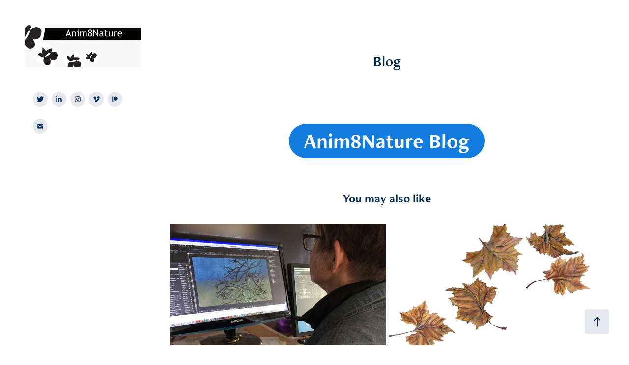

--- FILE ---
content_type: text/html; charset=utf-8
request_url: https://anim8nature.myportfolio.com/blog
body_size: 7398
content:
<!DOCTYPE HTML>
<html lang="en-US">
<head>
  <meta charset="UTF-8" />
  <meta name="viewport" content="width=device-width, initial-scale=1" />
      <meta name="twitter:card"  content="summary_large_image" />
      <meta name="twitter:site"  content="@AdobePortfolio" />
      <meta  property="og:title" content="Kristin Harris - Blog" />
      <meta  property="og:image" content="https://pro2-bar-s3-cdn-cf3.myportfolio.com/f424cfc6-52ba-4d15-bd2b-babe15965c49/42601104-fb15-4a3e-81ef-5315860a8d42_car_16x9.jpg?h=9307f7e13ce7528be3d020f64e31bafb" />
      <link rel="icon" href="[data-uri]"  />
      <link rel="stylesheet" href="/dist/css/main.css" type="text/css" />
      <link rel="stylesheet" href="https://pro2-bar-s3-cdn-cf1.myportfolio.com/f424cfc6-52ba-4d15-bd2b-babe15965c49/2894601901c89f9619226e2d61be9d681632146627.css?h=3e8330f580bd142358fe550a84d1ae14" type="text/css" />
    <link rel="canonical" href="https://anim8nature.myportfolio.com/blog" />
      <title>Kristin Harris - Blog</title>
    <script type="text/javascript" src="//use.typekit.net/ik/[base64].js?cb=8dae7d4d979f383d5ca1dd118e49b6878a07c580" async onload="
    try {
      window.Typekit.load();
    } catch (e) {
      console.warn('Typekit not loaded.');
    }
    "></script>
</head>
  <body class="transition-enabled">  <div class='page-background-video page-background-video-with-panel'>
  </div>
  <div class="js-responsive-nav">
    <div class="responsive-nav has-social">
      <div class="close-responsive-click-area js-close-responsive-nav">
        <div class="close-responsive-button"></div>
      </div>
          <nav data-hover-hint="nav">
              <div class="social pf-nav-social" data-hover-hint="navSocialIcons">
                <ul>
                        <li>
                          <a href="http://twitter.com/anim8nature" target="_blank">
                            <svg xmlns="http://www.w3.org/2000/svg" xmlns:xlink="http://www.w3.org/1999/xlink" version="1.1" viewBox="0 0 30 24" xml:space="preserve" class="icon"><path d="M24.71 5.89C24 6.2 23.2 6.4 22.4 6.53c0.82-0.5 1.45-1.29 1.75-2.23c-0.77 0.46-1.62 0.8-2.53 1 C20.92 4.5 19.9 4 18.7 4c-2.2 0-3.99 1.81-3.99 4.04c0 0.3 0 0.6 0.1 0.92C11.54 8.8 8.6 7.2 6.6 4.7 C6.3 5.3 6.1 6 6.1 6.77c0 1.4 0.7 2.6 1.8 3.36c-0.65-0.02-1.27-0.2-1.81-0.51c0 0 0 0 0 0.1 c0 2 1.4 3.6 3.2 3.96c-0.34 0.09-0.69 0.14-1.05 0.14c-0.26 0-0.51-0.03-0.75-0.07c0.51 1.6 2 2.8 3.7 2.8 c-1.36 1.08-3.08 1.73-4.95 1.73c-0.32 0-0.64-0.02-0.95-0.06C7.05 19.3 9.1 20 11.4 20c7.33 0 11.34-6.15 11.34-11.49 c0-0.18 0-0.35-0.01-0.52C23.5 7.4 24.2 6.7 24.7 5.89z"/></svg>
                          </a>
                        </li>
                        <li>
                          <a href="http://linkedin.com/kristinreiberharris" target="_blank">
                            <svg version="1.1" id="Layer_1" xmlns="http://www.w3.org/2000/svg" xmlns:xlink="http://www.w3.org/1999/xlink" viewBox="0 0 30 24" style="enable-background:new 0 0 30 24;" xml:space="preserve" class="icon">
                            <path id="path-1_24_" d="M19.6,19v-5.8c0-1.4-0.5-2.4-1.7-2.4c-1,0-1.5,0.7-1.8,1.3C16,12.3,16,12.6,16,13v6h-3.4
                              c0,0,0.1-9.8,0-10.8H16v1.5c0,0,0,0,0,0h0v0C16.4,9,17.2,7.9,19,7.9c2.3,0,4,1.5,4,4.9V19H19.6z M8.9,6.7L8.9,6.7
                              C7.7,6.7,7,5.9,7,4.9C7,3.8,7.8,3,8.9,3s1.9,0.8,1.9,1.9C10.9,5.9,10.1,6.7,8.9,6.7z M10.6,19H7.2V8.2h3.4V19z"/>
                            </svg>
                          </a>
                        </li>
                        <li>
                          <a href="http://instagram.com/anim8nature" target="_blank">
                            <svg version="1.1" id="Layer_1" xmlns="http://www.w3.org/2000/svg" xmlns:xlink="http://www.w3.org/1999/xlink" viewBox="0 0 30 24" style="enable-background:new 0 0 30 24;" xml:space="preserve" class="icon">
                            <g>
                              <path d="M15,5.4c2.1,0,2.4,0,3.2,0c0.8,0,1.2,0.2,1.5,0.3c0.4,0.1,0.6,0.3,0.9,0.6c0.3,0.3,0.5,0.5,0.6,0.9
                                c0.1,0.3,0.2,0.7,0.3,1.5c0,0.8,0,1.1,0,3.2s0,2.4,0,3.2c0,0.8-0.2,1.2-0.3,1.5c-0.1,0.4-0.3,0.6-0.6,0.9c-0.3,0.3-0.5,0.5-0.9,0.6
                                c-0.3,0.1-0.7,0.2-1.5,0.3c-0.8,0-1.1,0-3.2,0s-2.4,0-3.2,0c-0.8,0-1.2-0.2-1.5-0.3c-0.4-0.1-0.6-0.3-0.9-0.6
                                c-0.3-0.3-0.5-0.5-0.6-0.9c-0.1-0.3-0.2-0.7-0.3-1.5c0-0.8,0-1.1,0-3.2s0-2.4,0-3.2c0-0.8,0.2-1.2,0.3-1.5c0.1-0.4,0.3-0.6,0.6-0.9
                                c0.3-0.3,0.5-0.5,0.9-0.6c0.3-0.1,0.7-0.2,1.5-0.3C12.6,5.4,12.9,5.4,15,5.4 M15,4c-2.2,0-2.4,0-3.3,0c-0.9,0-1.4,0.2-1.9,0.4
                                c-0.5,0.2-1,0.5-1.4,0.9C7.9,5.8,7.6,6.2,7.4,6.8C7.2,7.3,7.1,7.9,7,8.7C7,9.6,7,9.8,7,12s0,2.4,0,3.3c0,0.9,0.2,1.4,0.4,1.9
                                c0.2,0.5,0.5,1,0.9,1.4c0.4,0.4,0.9,0.7,1.4,0.9c0.5,0.2,1.1,0.3,1.9,0.4c0.9,0,1.1,0,3.3,0s2.4,0,3.3,0c0.9,0,1.4-0.2,1.9-0.4
                                c0.5-0.2,1-0.5,1.4-0.9c0.4-0.4,0.7-0.9,0.9-1.4c0.2-0.5,0.3-1.1,0.4-1.9c0-0.9,0-1.1,0-3.3s0-2.4,0-3.3c0-0.9-0.2-1.4-0.4-1.9
                                c-0.2-0.5-0.5-1-0.9-1.4c-0.4-0.4-0.9-0.7-1.4-0.9c-0.5-0.2-1.1-0.3-1.9-0.4C17.4,4,17.2,4,15,4L15,4L15,4z"/>
                              <path d="M15,7.9c-2.3,0-4.1,1.8-4.1,4.1s1.8,4.1,4.1,4.1s4.1-1.8,4.1-4.1S17.3,7.9,15,7.9L15,7.9z M15,14.7c-1.5,0-2.7-1.2-2.7-2.7
                                c0-1.5,1.2-2.7,2.7-2.7s2.7,1.2,2.7,2.7C17.7,13.5,16.5,14.7,15,14.7L15,14.7z"/>
                              <path d="M20.2,7.7c0,0.5-0.4,1-1,1s-1-0.4-1-1s0.4-1,1-1S20.2,7.2,20.2,7.7L20.2,7.7z"/>
                            </g>
                            </svg>
                          </a>
                        </li>
                        <li>
                          <a href="http://Vimeo.com/kristinharrisdesign" target="_blank">
                            <svg xmlns="http://www.w3.org/2000/svg" xmlns:xlink="http://www.w3.org/1999/xlink" version="1.1" id="Layer_1" viewBox="0 0 30 24" xml:space="preserve" class="icon"><path d="M23.99 7.7c-0.08 1.8-1.3 4.27-3.67 7.4c-2.45 3.27-4.52 4.9-6.21 4.9c-1.05 0-1.94-0.99-2.66-2.99 c-0.48-1.82-0.97-3.65-1.45-5.48C9.46 9.6 8.9 8.6 8.3 8.55c-0.13 0-0.61 0.29-1.41 0.87L6 8.3C6.89 7.5 7.8 6.7 8.6 5.9 c1.18-1.05 2.07-1.61 2.67-1.66c1.4-0.14 2.3 0.8 2.6 2.95c0.35 2.3 0.6 3.7 0.7 4.24c0.4 1.9 0.8 2.8 1.3 2.8 c0.38 0 0.94-0.61 1.7-1.84c0.75-1.22 1.16-2.16 1.21-2.79c0.11-1.06-0.3-1.59-1.21-1.59c-0.43 0-0.88 0.1-1.33 0.3 c0.88-2.98 2.58-4.43 5.07-4.34C23.23 4.1 24.1 5.3 24 7.7z"/></svg>
                          </a>
                        </li>
                        <li>
                          <a href="http://patreon.com/anim8nature" target="_blank">
                            <svg version="1.1" xmlns="http://www.w3.org/2000/svg" xmlns:xlink="http://www.w3.org/1999/xlink" x="0px" y="0px"
                            	 viewBox="0 0 30 24" style="enable-background:new 0 0 30 24;" xml:space="preserve" class="icon">
                            	<g>
                            		<path style="fill-rule:evenodd;clip-rule:evenodd;" d="M17.2,4.5c-3.1,0-5.6,2.5-5.6,5.6c0,3.1,2.5,5.6,5.6,5.6c3.1,0,5.6-2.5,5.6-5.6C22.8,7,20.3,4.5,17.2,4.5z"/>
                            		<path style="fill-rule:evenodd;clip-rule:evenodd;" d="M7.2,19.5h2.7v-15H7.2V19.5z"/>
                            	</g>
                            </svg>
                          </a>
                        </li>
                        <li>
                          <a href="mailto:krharris46@gmail.com">
                            <svg version="1.1" id="Layer_1" xmlns="http://www.w3.org/2000/svg" xmlns:xlink="http://www.w3.org/1999/xlink" x="0px" y="0px" viewBox="0 0 30 24" style="enable-background:new 0 0 30 24;" xml:space="preserve" class="icon">
                              <g>
                                <path d="M15,13L7.1,7.1c0-0.5,0.4-1,1-1h13.8c0.5,0,1,0.4,1,1L15,13z M15,14.8l7.9-5.9v8.1c0,0.5-0.4,1-1,1H8.1c-0.5,0-1-0.4-1-1 V8.8L15,14.8z"/>
                              </g>
                            </svg>
                          </a>
                        </li>
                </ul>
              </div>
          </nav>
    </div>
  </div>
  <div class="site-wrap cfix">
    <div class="site-container">
      <div class="site-content e2e-site-content">
        <div class="sidebar-content">
          <header class="site-header">
              <div class="logo-wrap" data-hover-hint="logo">
                    <div class="logo e2e-site-logo-text logo-image  ">
    <a href="/work" class="image-normal image-link">
      <img src="https://pro2-bar-s3-cdn-cf2.myportfolio.com/f424cfc6-52ba-4d15-bd2b-babe15965c49/3df6ad3f-efa8-4aeb-a5c4-775707fb4f8a_rwc_245x90x1432x529x4096.png?h=d21dc2d7d668a5cb2e632df4bb8a86a1" alt="Kristin Harris">
    </a>
</div>
              </div>
  <div class="hamburger-click-area js-hamburger">
    <div class="hamburger">
      <i></i>
      <i></i>
      <i></i>
    </div>
  </div>
          </header>
              <nav data-hover-hint="nav">
                  <div class="social pf-nav-social" data-hover-hint="navSocialIcons">
                    <ul>
                            <li>
                              <a href="http://twitter.com/anim8nature" target="_blank">
                                <svg xmlns="http://www.w3.org/2000/svg" xmlns:xlink="http://www.w3.org/1999/xlink" version="1.1" viewBox="0 0 30 24" xml:space="preserve" class="icon"><path d="M24.71 5.89C24 6.2 23.2 6.4 22.4 6.53c0.82-0.5 1.45-1.29 1.75-2.23c-0.77 0.46-1.62 0.8-2.53 1 C20.92 4.5 19.9 4 18.7 4c-2.2 0-3.99 1.81-3.99 4.04c0 0.3 0 0.6 0.1 0.92C11.54 8.8 8.6 7.2 6.6 4.7 C6.3 5.3 6.1 6 6.1 6.77c0 1.4 0.7 2.6 1.8 3.36c-0.65-0.02-1.27-0.2-1.81-0.51c0 0 0 0 0 0.1 c0 2 1.4 3.6 3.2 3.96c-0.34 0.09-0.69 0.14-1.05 0.14c-0.26 0-0.51-0.03-0.75-0.07c0.51 1.6 2 2.8 3.7 2.8 c-1.36 1.08-3.08 1.73-4.95 1.73c-0.32 0-0.64-0.02-0.95-0.06C7.05 19.3 9.1 20 11.4 20c7.33 0 11.34-6.15 11.34-11.49 c0-0.18 0-0.35-0.01-0.52C23.5 7.4 24.2 6.7 24.7 5.89z"/></svg>
                              </a>
                            </li>
                            <li>
                              <a href="http://linkedin.com/kristinreiberharris" target="_blank">
                                <svg version="1.1" id="Layer_1" xmlns="http://www.w3.org/2000/svg" xmlns:xlink="http://www.w3.org/1999/xlink" viewBox="0 0 30 24" style="enable-background:new 0 0 30 24;" xml:space="preserve" class="icon">
                                <path id="path-1_24_" d="M19.6,19v-5.8c0-1.4-0.5-2.4-1.7-2.4c-1,0-1.5,0.7-1.8,1.3C16,12.3,16,12.6,16,13v6h-3.4
                                  c0,0,0.1-9.8,0-10.8H16v1.5c0,0,0,0,0,0h0v0C16.4,9,17.2,7.9,19,7.9c2.3,0,4,1.5,4,4.9V19H19.6z M8.9,6.7L8.9,6.7
                                  C7.7,6.7,7,5.9,7,4.9C7,3.8,7.8,3,8.9,3s1.9,0.8,1.9,1.9C10.9,5.9,10.1,6.7,8.9,6.7z M10.6,19H7.2V8.2h3.4V19z"/>
                                </svg>
                              </a>
                            </li>
                            <li>
                              <a href="http://instagram.com/anim8nature" target="_blank">
                                <svg version="1.1" id="Layer_1" xmlns="http://www.w3.org/2000/svg" xmlns:xlink="http://www.w3.org/1999/xlink" viewBox="0 0 30 24" style="enable-background:new 0 0 30 24;" xml:space="preserve" class="icon">
                                <g>
                                  <path d="M15,5.4c2.1,0,2.4,0,3.2,0c0.8,0,1.2,0.2,1.5,0.3c0.4,0.1,0.6,0.3,0.9,0.6c0.3,0.3,0.5,0.5,0.6,0.9
                                    c0.1,0.3,0.2,0.7,0.3,1.5c0,0.8,0,1.1,0,3.2s0,2.4,0,3.2c0,0.8-0.2,1.2-0.3,1.5c-0.1,0.4-0.3,0.6-0.6,0.9c-0.3,0.3-0.5,0.5-0.9,0.6
                                    c-0.3,0.1-0.7,0.2-1.5,0.3c-0.8,0-1.1,0-3.2,0s-2.4,0-3.2,0c-0.8,0-1.2-0.2-1.5-0.3c-0.4-0.1-0.6-0.3-0.9-0.6
                                    c-0.3-0.3-0.5-0.5-0.6-0.9c-0.1-0.3-0.2-0.7-0.3-1.5c0-0.8,0-1.1,0-3.2s0-2.4,0-3.2c0-0.8,0.2-1.2,0.3-1.5c0.1-0.4,0.3-0.6,0.6-0.9
                                    c0.3-0.3,0.5-0.5,0.9-0.6c0.3-0.1,0.7-0.2,1.5-0.3C12.6,5.4,12.9,5.4,15,5.4 M15,4c-2.2,0-2.4,0-3.3,0c-0.9,0-1.4,0.2-1.9,0.4
                                    c-0.5,0.2-1,0.5-1.4,0.9C7.9,5.8,7.6,6.2,7.4,6.8C7.2,7.3,7.1,7.9,7,8.7C7,9.6,7,9.8,7,12s0,2.4,0,3.3c0,0.9,0.2,1.4,0.4,1.9
                                    c0.2,0.5,0.5,1,0.9,1.4c0.4,0.4,0.9,0.7,1.4,0.9c0.5,0.2,1.1,0.3,1.9,0.4c0.9,0,1.1,0,3.3,0s2.4,0,3.3,0c0.9,0,1.4-0.2,1.9-0.4
                                    c0.5-0.2,1-0.5,1.4-0.9c0.4-0.4,0.7-0.9,0.9-1.4c0.2-0.5,0.3-1.1,0.4-1.9c0-0.9,0-1.1,0-3.3s0-2.4,0-3.3c0-0.9-0.2-1.4-0.4-1.9
                                    c-0.2-0.5-0.5-1-0.9-1.4c-0.4-0.4-0.9-0.7-1.4-0.9c-0.5-0.2-1.1-0.3-1.9-0.4C17.4,4,17.2,4,15,4L15,4L15,4z"/>
                                  <path d="M15,7.9c-2.3,0-4.1,1.8-4.1,4.1s1.8,4.1,4.1,4.1s4.1-1.8,4.1-4.1S17.3,7.9,15,7.9L15,7.9z M15,14.7c-1.5,0-2.7-1.2-2.7-2.7
                                    c0-1.5,1.2-2.7,2.7-2.7s2.7,1.2,2.7,2.7C17.7,13.5,16.5,14.7,15,14.7L15,14.7z"/>
                                  <path d="M20.2,7.7c0,0.5-0.4,1-1,1s-1-0.4-1-1s0.4-1,1-1S20.2,7.2,20.2,7.7L20.2,7.7z"/>
                                </g>
                                </svg>
                              </a>
                            </li>
                            <li>
                              <a href="http://Vimeo.com/kristinharrisdesign" target="_blank">
                                <svg xmlns="http://www.w3.org/2000/svg" xmlns:xlink="http://www.w3.org/1999/xlink" version="1.1" id="Layer_1" viewBox="0 0 30 24" xml:space="preserve" class="icon"><path d="M23.99 7.7c-0.08 1.8-1.3 4.27-3.67 7.4c-2.45 3.27-4.52 4.9-6.21 4.9c-1.05 0-1.94-0.99-2.66-2.99 c-0.48-1.82-0.97-3.65-1.45-5.48C9.46 9.6 8.9 8.6 8.3 8.55c-0.13 0-0.61 0.29-1.41 0.87L6 8.3C6.89 7.5 7.8 6.7 8.6 5.9 c1.18-1.05 2.07-1.61 2.67-1.66c1.4-0.14 2.3 0.8 2.6 2.95c0.35 2.3 0.6 3.7 0.7 4.24c0.4 1.9 0.8 2.8 1.3 2.8 c0.38 0 0.94-0.61 1.7-1.84c0.75-1.22 1.16-2.16 1.21-2.79c0.11-1.06-0.3-1.59-1.21-1.59c-0.43 0-0.88 0.1-1.33 0.3 c0.88-2.98 2.58-4.43 5.07-4.34C23.23 4.1 24.1 5.3 24 7.7z"/></svg>
                              </a>
                            </li>
                            <li>
                              <a href="http://patreon.com/anim8nature" target="_blank">
                                <svg version="1.1" xmlns="http://www.w3.org/2000/svg" xmlns:xlink="http://www.w3.org/1999/xlink" x="0px" y="0px"
                                	 viewBox="0 0 30 24" style="enable-background:new 0 0 30 24;" xml:space="preserve" class="icon">
                                	<g>
                                		<path style="fill-rule:evenodd;clip-rule:evenodd;" d="M17.2,4.5c-3.1,0-5.6,2.5-5.6,5.6c0,3.1,2.5,5.6,5.6,5.6c3.1,0,5.6-2.5,5.6-5.6C22.8,7,20.3,4.5,17.2,4.5z"/>
                                		<path style="fill-rule:evenodd;clip-rule:evenodd;" d="M7.2,19.5h2.7v-15H7.2V19.5z"/>
                                	</g>
                                </svg>
                              </a>
                            </li>
                            <li>
                              <a href="mailto:krharris46@gmail.com">
                                <svg version="1.1" id="Layer_1" xmlns="http://www.w3.org/2000/svg" xmlns:xlink="http://www.w3.org/1999/xlink" x="0px" y="0px" viewBox="0 0 30 24" style="enable-background:new 0 0 30 24;" xml:space="preserve" class="icon">
                                  <g>
                                    <path d="M15,13L7.1,7.1c0-0.5,0.4-1,1-1h13.8c0.5,0,1,0.4,1,1L15,13z M15,14.8l7.9-5.9v8.1c0,0.5-0.4,1-1,1H8.1c-0.5,0-1-0.4-1-1 V8.8L15,14.8z"/>
                                  </g>
                                </svg>
                              </a>
                            </li>
                    </ul>
                  </div>
              </nav>
        </div>
        <main>
  <div class="page-container js-site-wrap" data-context="page.page.container" data-hover-hint="pageContainer">
    <section class="page standard-modules">
        <header class="page-header content" data-context="pages" data-identity="id:p605d190d62128b5af5e9b9f9233aeb7e66540b5d5d7125243ace1" data-hover-hint="pageHeader" data-hover-hint-id="p605d190d62128b5af5e9b9f9233aeb7e66540b5d5d7125243ace1">
            <h1 class="title preserve-whitespace e2e-site-page-title">Blog</h1>
            <p class="description"></p>
        </header>
      <div class="page-content js-page-content" data-context="pages" data-identity="id:p605d190d62128b5af5e9b9f9233aeb7e66540b5d5d7125243ace1">
        <div id="project-canvas" class="js-project-modules modules content">
          <div id="project-modules">
              <div class="js-project-module project-module module button project-module-button" data-id="m605d192e84912defd41d45ea50f07bac2d35572ef17bdf63cf6f7"  style=" padding-top: px;
padding-bottom: px;
">
    <div class="button-container" style="">
      
      <a href="https://anim8nature.blogspot.com" target="_blank" class="button-module preserve-whitespace--nowrap">Anim8Nature Blog</a>
    </div>
</div>

              
              
              
              
              
              
              
              
              
          </div>
        </div>
      </div>
    </section>
          <section class="other-projects" data-context="page.page.other_pages" data-hover-hint="otherPages">
            <div class="title-wrapper">
              <div class="title-container">
                  <h3 class="other-projects-title preserve-whitespace">You may also like</h3>
              </div>
            </div>
            <div class="project-covers">
                  <a class="project-cover js-project-cover-touch hold-space" href="/about-2" data-context="pages" data-identity="id:p6061e8b4abcd70fe6661c7c032b0c836556dbdef5315ac04e8901" >
                    <div class="cover-content-container">
                      <div class="cover-image-wrap">
                        <div class="cover-image">
                            <div class="cover cover-normal">

            <img
              class="cover__img js-lazy"
              src="https://pro2-bar-s3-cdn-cf3.myportfolio.com/f424cfc6-52ba-4d15-bd2b-babe15965c49/4685c5f9-31d1-412b-b356-4d4263eb396c_carw_16x9x32.jpg?h=27b33155a7fde187da40944f8b882fed"
              data-src="https://pro2-bar-s3-cdn-cf3.myportfolio.com/f424cfc6-52ba-4d15-bd2b-babe15965c49/4685c5f9-31d1-412b-b356-4d4263eb396c_car_16x9.jpg?h=89b2d1bbc91e3862658357144e3fcc06"
              data-srcset="https://pro2-bar-s3-cdn-cf3.myportfolio.com/f424cfc6-52ba-4d15-bd2b-babe15965c49/4685c5f9-31d1-412b-b356-4d4263eb396c_carw_16x9x640.jpg?h=1fffb72b851d89b55fb5caa2403c5923 640w, https://pro2-bar-s3-cdn-cf3.myportfolio.com/f424cfc6-52ba-4d15-bd2b-babe15965c49/4685c5f9-31d1-412b-b356-4d4263eb396c_carw_16x9x1280.jpg?h=3d7ddfa7cddc25851de847e6b2648849 1280w, https://pro2-bar-s3-cdn-cf3.myportfolio.com/f424cfc6-52ba-4d15-bd2b-babe15965c49/4685c5f9-31d1-412b-b356-4d4263eb396c_carw_16x9x1366.jpg?h=c59dcd56c7bc98735435d7f18f146997 1366w, https://pro2-bar-s3-cdn-cf3.myportfolio.com/f424cfc6-52ba-4d15-bd2b-babe15965c49/4685c5f9-31d1-412b-b356-4d4263eb396c_carw_16x9x1920.jpg?h=89a8c0d2a2f3ae1a3da1306eccaa298d 1920w, https://pro2-bar-s3-cdn-cf3.myportfolio.com/f424cfc6-52ba-4d15-bd2b-babe15965c49/4685c5f9-31d1-412b-b356-4d4263eb396c_carw_16x9x2560.jpg?h=51b0ff1aff54c6200f9cde0c4c217baa 2560w, https://pro2-bar-s3-cdn-cf3.myportfolio.com/f424cfc6-52ba-4d15-bd2b-babe15965c49/4685c5f9-31d1-412b-b356-4d4263eb396c_carw_16x9x5120.jpg?h=9a17c871ae4570a0b13ba458ee6f5a1f 5120w"
              data-sizes="(max-width: 540px) 100vw, (max-width: 768px) 50vw, calc(1800px / 2)"
            >
                                      </div>
                        </div>
                      </div>
                      <div class="details-wrap">
                        <div class="details">
                          <div class="details-inner">
                              <div class="date">2021</div>
                              <div class="title preserve-whitespace">About</div>
                          </div>
                        </div>
                      </div>
                    </div>
                  </a>
                  <a class="project-cover js-project-cover-touch hold-space" href="/life-cycles" data-context="pages" data-identity="id:p60513fa3caee92bd16e69319dbc395cc3e27a5488c9439f8e8792" >
                    <div class="cover-content-container">
                      <div class="cover-image-wrap">
                        <div class="cover-image">
                            <div class="cover cover-normal">

            <img
              class="cover__img js-lazy"
              src="https://pro2-bar-s3-cdn-cf.myportfolio.com/f424cfc6-52ba-4d15-bd2b-babe15965c49/186ef8d8-35fc-46eb-9b66-6bc28d21c007_carw_16x9x32.jpg?h=d5e4c8e27c97b580d0934cc6a7bc112b"
              data-src="https://pro2-bar-s3-cdn-cf.myportfolio.com/f424cfc6-52ba-4d15-bd2b-babe15965c49/186ef8d8-35fc-46eb-9b66-6bc28d21c007_car_16x9.jpg?h=3e8e5de26e21be53c8a9904cbef7047d"
              data-srcset="https://pro2-bar-s3-cdn-cf.myportfolio.com/f424cfc6-52ba-4d15-bd2b-babe15965c49/186ef8d8-35fc-46eb-9b66-6bc28d21c007_carw_16x9x640.jpg?h=651586490ae1e101195fa60a184433cc 640w, https://pro2-bar-s3-cdn-cf.myportfolio.com/f424cfc6-52ba-4d15-bd2b-babe15965c49/186ef8d8-35fc-46eb-9b66-6bc28d21c007_carw_16x9x1280.jpg?h=5a659aab648500967bba8db46a1242c6 1280w, https://pro2-bar-s3-cdn-cf.myportfolio.com/f424cfc6-52ba-4d15-bd2b-babe15965c49/186ef8d8-35fc-46eb-9b66-6bc28d21c007_carw_16x9x1366.jpg?h=9540d105dca1ea1599c3c7df37917b5e 1366w, https://pro2-bar-s3-cdn-cf.myportfolio.com/f424cfc6-52ba-4d15-bd2b-babe15965c49/186ef8d8-35fc-46eb-9b66-6bc28d21c007_carw_16x9x1920.jpg?h=b35195d7d95c514fd19f46011a70d40f 1920w, https://pro2-bar-s3-cdn-cf.myportfolio.com/f424cfc6-52ba-4d15-bd2b-babe15965c49/186ef8d8-35fc-46eb-9b66-6bc28d21c007_carw_16x9x2560.jpg?h=bb6751fb078e1c3553c8afb5f5449f02 2560w, https://pro2-bar-s3-cdn-cf.myportfolio.com/f424cfc6-52ba-4d15-bd2b-babe15965c49/186ef8d8-35fc-46eb-9b66-6bc28d21c007_carw_16x9x5120.jpg?h=112f5e06441e7dee0db17ef885804acc 5120w"
              data-sizes="(max-width: 540px) 100vw, (max-width: 768px) 50vw, calc(1800px / 2)"
            >
                                      </div>
                        </div>
                      </div>
                      <div class="details-wrap">
                        <div class="details">
                          <div class="details-inner">
                              <div class="date">2021</div>
                              <div class="title preserve-whitespace">Nature in Motion</div>
                          </div>
                        </div>
                      </div>
                    </div>
                  </a>
                  <a class="project-cover js-project-cover-touch hold-space" href="/citybirds" data-context="pages" data-identity="id:p6061e4f0a92fe725b0df0af5a44fae96fdd66aef03162cc00e823" >
                    <div class="cover-content-container">
                      <div class="cover-image-wrap">
                        <div class="cover-image">
                            <div class="cover cover-normal">

            <img
              class="cover__img js-lazy"
              src="https://pro2-bar-s3-cdn-cf1.myportfolio.com/f424cfc6-52ba-4d15-bd2b-babe15965c49/c0ce6822-dc6f-4530-af20-1772b7db1b9c_carw_16x9x32.png?h=4fe1b35925d2ee71eaf7fac1517db6b6"
              data-src="https://pro2-bar-s3-cdn-cf1.myportfolio.com/f424cfc6-52ba-4d15-bd2b-babe15965c49/c0ce6822-dc6f-4530-af20-1772b7db1b9c_car_16x9.png?h=94573706bc115769852b665732042a4c"
              data-srcset="https://pro2-bar-s3-cdn-cf1.myportfolio.com/f424cfc6-52ba-4d15-bd2b-babe15965c49/c0ce6822-dc6f-4530-af20-1772b7db1b9c_carw_16x9x640.png?h=baecf888f3dc16ced567a3a0c0fe9331 640w, https://pro2-bar-s3-cdn-cf1.myportfolio.com/f424cfc6-52ba-4d15-bd2b-babe15965c49/c0ce6822-dc6f-4530-af20-1772b7db1b9c_carw_16x9x1280.png?h=3cbf33ea5fc392eab44781d8a6179ea6 1280w, https://pro2-bar-s3-cdn-cf1.myportfolio.com/f424cfc6-52ba-4d15-bd2b-babe15965c49/c0ce6822-dc6f-4530-af20-1772b7db1b9c_carw_16x9x1366.png?h=8bf0769bf06ca2ee04bacbd660655344 1366w, https://pro2-bar-s3-cdn-cf1.myportfolio.com/f424cfc6-52ba-4d15-bd2b-babe15965c49/c0ce6822-dc6f-4530-af20-1772b7db1b9c_carw_16x9x1920.png?h=5745736f0e87215072bc4e1c353ee139 1920w, https://pro2-bar-s3-cdn-cf1.myportfolio.com/f424cfc6-52ba-4d15-bd2b-babe15965c49/c0ce6822-dc6f-4530-af20-1772b7db1b9c_carw_16x9x2560.png?h=0e777967089ca5608d28a132dbc71ea4 2560w, https://pro2-bar-s3-cdn-cf1.myportfolio.com/f424cfc6-52ba-4d15-bd2b-babe15965c49/c0ce6822-dc6f-4530-af20-1772b7db1b9c_carw_16x9x5120.png?h=1c00cf6df85bdbb2eadb20db5752b49a 5120w"
              data-sizes="(max-width: 540px) 100vw, (max-width: 768px) 50vw, calc(1800px / 2)"
            >
                                      </div>
                        </div>
                      </div>
                      <div class="details-wrap">
                        <div class="details">
                          <div class="details-inner">
                              <div class="date">2021</div>
                              <div class="title preserve-whitespace">CityBIRDS</div>
                          </div>
                        </div>
                      </div>
                    </div>
                  </a>
                  <a class="project-cover js-project-cover-touch hold-space" href="/anim8nature-films" data-context="pages" data-identity="id:p5ebd8ba38b0251a8b58ed349fdd7af2864d143259a7311f782db3" >
                    <div class="cover-content-container">
                      <div class="cover-image-wrap">
                        <div class="cover-image">
                            <div class="cover cover-normal">

            <img
              class="cover__img js-lazy"
              src="https://pro2-bar-s3-cdn-cf6.myportfolio.com/f424cfc6-52ba-4d15-bd2b-babe15965c49/0a63ac1d-358e-4e4c-969d-d42ffbb52183_carw_16x9x32.jpg?h=688e93ce2a2632b7fc26d568f609a0bc"
              data-src="https://pro2-bar-s3-cdn-cf6.myportfolio.com/f424cfc6-52ba-4d15-bd2b-babe15965c49/0a63ac1d-358e-4e4c-969d-d42ffbb52183_car_16x9.jpg?h=40d8b8c79ae2a78c1766ec366a29d600"
              data-srcset="https://pro2-bar-s3-cdn-cf6.myportfolio.com/f424cfc6-52ba-4d15-bd2b-babe15965c49/0a63ac1d-358e-4e4c-969d-d42ffbb52183_carw_16x9x640.jpg?h=a25897a78cc187be5ecfe227593271b8 640w, https://pro2-bar-s3-cdn-cf6.myportfolio.com/f424cfc6-52ba-4d15-bd2b-babe15965c49/0a63ac1d-358e-4e4c-969d-d42ffbb52183_carw_16x9x1280.jpg?h=62819f280549dd1c0b0598487a04ee63 1280w, https://pro2-bar-s3-cdn-cf6.myportfolio.com/f424cfc6-52ba-4d15-bd2b-babe15965c49/0a63ac1d-358e-4e4c-969d-d42ffbb52183_carw_16x9x1366.jpg?h=ad3bbc716138e36be701904daf3db1e0 1366w, https://pro2-bar-s3-cdn-cf6.myportfolio.com/f424cfc6-52ba-4d15-bd2b-babe15965c49/0a63ac1d-358e-4e4c-969d-d42ffbb52183_carw_16x9x1920.jpg?h=1b835ae59805c63963bef4703813f853 1920w, https://pro2-bar-s3-cdn-cf6.myportfolio.com/f424cfc6-52ba-4d15-bd2b-babe15965c49/0a63ac1d-358e-4e4c-969d-d42ffbb52183_carw_16x9x2560.jpg?h=08265754bb74eb3a2b54586429a1246a 2560w, https://pro2-bar-s3-cdn-cf6.myportfolio.com/f424cfc6-52ba-4d15-bd2b-babe15965c49/0a63ac1d-358e-4e4c-969d-d42ffbb52183_carw_16x9x5120.jpg?h=a4acd4c3178dba47c8e26dd08b90e4e1 5120w"
              data-sizes="(max-width: 540px) 100vw, (max-width: 768px) 50vw, calc(1800px / 2)"
            >
                                      </div>
                        </div>
                      </div>
                      <div class="details-wrap">
                        <div class="details">
                          <div class="details-inner">
                              <div class="date">2020</div>
                              <div class="title preserve-whitespace">Life Cycles</div>
                          </div>
                        </div>
                      </div>
                    </div>
                  </a>
                  <a class="project-cover js-project-cover-touch hold-space" href="/workshops" data-context="pages" data-identity="id:p6050fd20b205c8319b81bf4b7c1ca91225f11e028f6ea1b64ba4d" >
                    <div class="cover-content-container">
                      <div class="cover-image-wrap">
                        <div class="cover-image">
                            <div class="cover cover-normal">

            <img
              class="cover__img js-lazy"
              src="https://pro2-bar-s3-cdn-cf6.myportfolio.com/f424cfc6-52ba-4d15-bd2b-babe15965c49/02d75105-0561-4d4e-b8f7-ad00ac9895f5_carw_16x9x32.jpg?h=ed9a9a72b0ee92dc2ee5b98a0d793bbd"
              data-src="https://pro2-bar-s3-cdn-cf6.myportfolio.com/f424cfc6-52ba-4d15-bd2b-babe15965c49/02d75105-0561-4d4e-b8f7-ad00ac9895f5_car_16x9.jpg?h=43a3a62cfd80329af1fc5e92d73c3577"
              data-srcset="https://pro2-bar-s3-cdn-cf6.myportfolio.com/f424cfc6-52ba-4d15-bd2b-babe15965c49/02d75105-0561-4d4e-b8f7-ad00ac9895f5_carw_16x9x640.jpg?h=9280b26b9c382a6e680373faafd1a1f1 640w, https://pro2-bar-s3-cdn-cf6.myportfolio.com/f424cfc6-52ba-4d15-bd2b-babe15965c49/02d75105-0561-4d4e-b8f7-ad00ac9895f5_carw_16x9x1280.jpg?h=68b87f9fcd84c1af8e4fd104b1c39f7e 1280w, https://pro2-bar-s3-cdn-cf6.myportfolio.com/f424cfc6-52ba-4d15-bd2b-babe15965c49/02d75105-0561-4d4e-b8f7-ad00ac9895f5_carw_16x9x1366.jpg?h=c0699a0070af25724253cd6ae1f899cc 1366w, https://pro2-bar-s3-cdn-cf6.myportfolio.com/f424cfc6-52ba-4d15-bd2b-babe15965c49/02d75105-0561-4d4e-b8f7-ad00ac9895f5_carw_16x9x1920.jpg?h=d21fd0224fd37936a25a04b2e5068785 1920w, https://pro2-bar-s3-cdn-cf6.myportfolio.com/f424cfc6-52ba-4d15-bd2b-babe15965c49/02d75105-0561-4d4e-b8f7-ad00ac9895f5_carw_16x9x2560.jpg?h=cf144e8dfdb1c8bc5d7558bedc69719a 2560w, https://pro2-bar-s3-cdn-cf6.myportfolio.com/f424cfc6-52ba-4d15-bd2b-babe15965c49/02d75105-0561-4d4e-b8f7-ad00ac9895f5_carw_16x9x5120.jpg?h=56326f44f3fa9f3a5201f34083326b43 5120w"
              data-sizes="(max-width: 540px) 100vw, (max-width: 768px) 50vw, calc(1800px / 2)"
            >
                                      </div>
                        </div>
                      </div>
                      <div class="details-wrap">
                        <div class="details">
                          <div class="details-inner">
                              <div class="date">2021</div>
                              <div class="title preserve-whitespace">Workshops</div>
                          </div>
                        </div>
                      </div>
                    </div>
                  </a>
                  <a class="project-cover js-project-cover-touch hold-space" href="/vimeo-showcase" data-context="pages" data-identity="id:p61489412e59f96e90b9fcbc64e4bde8ee1e8d1f7260ba24a61626" >
                    <div class="cover-content-container">
                      <div class="cover-image-wrap">
                        <div class="cover-image">
                            <div class="cover cover-normal">

            <img
              class="cover__img js-lazy"
              src="https://pro2-bar-s3-cdn-cf2.myportfolio.com/f424cfc6-52ba-4d15-bd2b-babe15965c49/d84540b0-beba-4a2c-90e0-078a1549a545_carw_16x9x32.png?h=158e04fd07a68df2d68d3ca9c71be3b5"
              data-src="https://pro2-bar-s3-cdn-cf2.myportfolio.com/f424cfc6-52ba-4d15-bd2b-babe15965c49/d84540b0-beba-4a2c-90e0-078a1549a545_car_16x9.png?h=5e481643705adb4f3f6102c18c6bfe62"
              data-srcset="https://pro2-bar-s3-cdn-cf2.myportfolio.com/f424cfc6-52ba-4d15-bd2b-babe15965c49/d84540b0-beba-4a2c-90e0-078a1549a545_carw_16x9x640.png?h=8d1d5b74f1d7aef30643d0cf53e6fda4 640w, https://pro2-bar-s3-cdn-cf2.myportfolio.com/f424cfc6-52ba-4d15-bd2b-babe15965c49/d84540b0-beba-4a2c-90e0-078a1549a545_carw_16x9x1280.png?h=d9fa86fa1e3c54ade77bfe878db2fa29 1280w, https://pro2-bar-s3-cdn-cf2.myportfolio.com/f424cfc6-52ba-4d15-bd2b-babe15965c49/d84540b0-beba-4a2c-90e0-078a1549a545_carw_16x9x1366.png?h=9523203026c32a477f00905b8ba13ffa 1366w, https://pro2-bar-s3-cdn-cf2.myportfolio.com/f424cfc6-52ba-4d15-bd2b-babe15965c49/d84540b0-beba-4a2c-90e0-078a1549a545_carw_16x9x1920.png?h=f1eec4de1faef990f8b03c31f8bb982d 1920w, https://pro2-bar-s3-cdn-cf2.myportfolio.com/f424cfc6-52ba-4d15-bd2b-babe15965c49/d84540b0-beba-4a2c-90e0-078a1549a545_carw_16x9x2560.png?h=185536450fe098202e6507a29460fadc 2560w, https://pro2-bar-s3-cdn-cf2.myportfolio.com/f424cfc6-52ba-4d15-bd2b-babe15965c49/d84540b0-beba-4a2c-90e0-078a1549a545_carw_16x9x5120.png?h=7a9d85a32f0bd44bfc9550c9dbc3fb3c 5120w"
              data-sizes="(max-width: 540px) 100vw, (max-width: 768px) 50vw, calc(1800px / 2)"
            >
                                      </div>
                        </div>
                      </div>
                      <div class="details-wrap">
                        <div class="details">
                          <div class="details-inner">
                              <div class="date">2021</div>
                              <div class="title preserve-whitespace">Vimeo Showcase</div>
                          </div>
                        </div>
                      </div>
                    </div>
                  </a>
                  <a class="project-cover js-project-cover-touch hold-space" href="/citytrees" data-context="pages" data-identity="id:p6061e617a94f8c9098f45ca1808a92cec5782fe16b960b21ceb2d" >
                    <div class="cover-content-container">
                      <div class="cover-image-wrap">
                        <div class="cover-image">
                            <div class="cover cover-normal">

            <img
              class="cover__img js-lazy"
              src="https://pro2-bar-s3-cdn-cf1.myportfolio.com/f424cfc6-52ba-4d15-bd2b-babe15965c49/c2b4b3d1-dbcd-439e-b0e0-d0926d7ba55e_carw_16x9x32.jpg?h=bdc2c03ee743524e9a625e3a7efd4b49"
              data-src="https://pro2-bar-s3-cdn-cf1.myportfolio.com/f424cfc6-52ba-4d15-bd2b-babe15965c49/c2b4b3d1-dbcd-439e-b0e0-d0926d7ba55e_car_16x9.jpg?h=082f010555dff8e1cee6f0b6e7d69328"
              data-srcset="https://pro2-bar-s3-cdn-cf1.myportfolio.com/f424cfc6-52ba-4d15-bd2b-babe15965c49/c2b4b3d1-dbcd-439e-b0e0-d0926d7ba55e_carw_16x9x640.jpg?h=51e24a731a19399bddd0c4b4b19ffaae 640w, https://pro2-bar-s3-cdn-cf1.myportfolio.com/f424cfc6-52ba-4d15-bd2b-babe15965c49/c2b4b3d1-dbcd-439e-b0e0-d0926d7ba55e_carw_16x9x1280.jpg?h=9d699c87a258369aee50783a49de6a57 1280w, https://pro2-bar-s3-cdn-cf1.myportfolio.com/f424cfc6-52ba-4d15-bd2b-babe15965c49/c2b4b3d1-dbcd-439e-b0e0-d0926d7ba55e_carw_16x9x1366.jpg?h=5f34f7583fd9e115102b0faf1e2ecf59 1366w, https://pro2-bar-s3-cdn-cf1.myportfolio.com/f424cfc6-52ba-4d15-bd2b-babe15965c49/c2b4b3d1-dbcd-439e-b0e0-d0926d7ba55e_carw_16x9x1920.jpg?h=923f4ffc657e0296abac2351854db341 1920w, https://pro2-bar-s3-cdn-cf1.myportfolio.com/f424cfc6-52ba-4d15-bd2b-babe15965c49/c2b4b3d1-dbcd-439e-b0e0-d0926d7ba55e_carw_16x9x2560.jpg?h=4ae095bfb63cd9bb383d08471a5c5bbf 2560w, https://pro2-bar-s3-cdn-cf1.myportfolio.com/f424cfc6-52ba-4d15-bd2b-babe15965c49/c2b4b3d1-dbcd-439e-b0e0-d0926d7ba55e_carw_16x9x5120.jpg?h=a5557117fabe7bcf02ec82335a082b1d 5120w"
              data-sizes="(max-width: 540px) 100vw, (max-width: 768px) 50vw, calc(1800px / 2)"
            >
                                      </div>
                        </div>
                      </div>
                      <div class="details-wrap">
                        <div class="details">
                          <div class="details-inner">
                              <div class="date">2021</div>
                              <div class="title preserve-whitespace">CityTREES</div>
                          </div>
                        </div>
                      </div>
                    </div>
                  </a>
            </div>
          </section>
        <section class="back-to-top" data-hover-hint="backToTop">
          <a href="#"><span class="arrow">&uarr;</span><span class="preserve-whitespace">Back to Top</span></a>
        </section>
        <a class="back-to-top-fixed js-back-to-top back-to-top-fixed-with-panel" data-hover-hint="backToTop" data-hover-hint-placement="top-start" href="#">
          <svg version="1.1" id="Layer_1" xmlns="http://www.w3.org/2000/svg" xmlns:xlink="http://www.w3.org/1999/xlink" x="0px" y="0px"
           viewBox="0 0 26 26" style="enable-background:new 0 0 26 26;" xml:space="preserve" class="icon icon-back-to-top">
          <g>
            <path d="M13.8,1.3L21.6,9c0.1,0.1,0.1,0.3,0.2,0.4c0.1,0.1,0.1,0.3,0.1,0.4s0,0.3-0.1,0.4c-0.1,0.1-0.1,0.3-0.3,0.4
              c-0.1,0.1-0.2,0.2-0.4,0.3c-0.2,0.1-0.3,0.1-0.4,0.1c-0.1,0-0.3,0-0.4-0.1c-0.2-0.1-0.3-0.2-0.4-0.3L14.2,5l0,19.1
              c0,0.2-0.1,0.3-0.1,0.5c0,0.1-0.1,0.3-0.3,0.4c-0.1,0.1-0.2,0.2-0.4,0.3c-0.1,0.1-0.3,0.1-0.5,0.1c-0.1,0-0.3,0-0.4-0.1
              c-0.1-0.1-0.3-0.1-0.4-0.3c-0.1-0.1-0.2-0.2-0.3-0.4c-0.1-0.1-0.1-0.3-0.1-0.5l0-19.1l-5.7,5.7C6,10.8,5.8,10.9,5.7,11
              c-0.1,0.1-0.3,0.1-0.4,0.1c-0.2,0-0.3,0-0.4-0.1c-0.1-0.1-0.3-0.2-0.4-0.3c-0.1-0.1-0.1-0.2-0.2-0.4C4.1,10.2,4,10.1,4.1,9.9
              c0-0.1,0-0.3,0.1-0.4c0-0.1,0.1-0.3,0.3-0.4l7.7-7.8c0.1,0,0.2-0.1,0.2-0.1c0,0,0.1-0.1,0.2-0.1c0.1,0,0.2,0,0.2-0.1
              c0.1,0,0.1,0,0.2,0c0,0,0.1,0,0.2,0c0.1,0,0.2,0,0.2,0.1c0.1,0,0.1,0.1,0.2,0.1C13.7,1.2,13.8,1.2,13.8,1.3z"/>
          </g>
          </svg>
        </a>
  </div>
              <footer class="site-footer" data-hover-hint="footer">
                  <div class="social pf-footer-social" data-context="theme.footer" data-hover-hint="footerSocialIcons">
                    <ul>
                            <li>
                              <a href="http://twitter.com/anim8nature" target="_blank">
                                <svg xmlns="http://www.w3.org/2000/svg" xmlns:xlink="http://www.w3.org/1999/xlink" version="1.1" viewBox="0 0 30 24" xml:space="preserve" class="icon"><path d="M24.71 5.89C24 6.2 23.2 6.4 22.4 6.53c0.82-0.5 1.45-1.29 1.75-2.23c-0.77 0.46-1.62 0.8-2.53 1 C20.92 4.5 19.9 4 18.7 4c-2.2 0-3.99 1.81-3.99 4.04c0 0.3 0 0.6 0.1 0.92C11.54 8.8 8.6 7.2 6.6 4.7 C6.3 5.3 6.1 6 6.1 6.77c0 1.4 0.7 2.6 1.8 3.36c-0.65-0.02-1.27-0.2-1.81-0.51c0 0 0 0 0 0.1 c0 2 1.4 3.6 3.2 3.96c-0.34 0.09-0.69 0.14-1.05 0.14c-0.26 0-0.51-0.03-0.75-0.07c0.51 1.6 2 2.8 3.7 2.8 c-1.36 1.08-3.08 1.73-4.95 1.73c-0.32 0-0.64-0.02-0.95-0.06C7.05 19.3 9.1 20 11.4 20c7.33 0 11.34-6.15 11.34-11.49 c0-0.18 0-0.35-0.01-0.52C23.5 7.4 24.2 6.7 24.7 5.89z"/></svg>
                              </a>
                            </li>
                            <li>
                              <a href="http://linkedin.com/kristinreiberharris" target="_blank">
                                <svg version="1.1" id="Layer_1" xmlns="http://www.w3.org/2000/svg" xmlns:xlink="http://www.w3.org/1999/xlink" viewBox="0 0 30 24" style="enable-background:new 0 0 30 24;" xml:space="preserve" class="icon">
                                <path id="path-1_24_" d="M19.6,19v-5.8c0-1.4-0.5-2.4-1.7-2.4c-1,0-1.5,0.7-1.8,1.3C16,12.3,16,12.6,16,13v6h-3.4
                                  c0,0,0.1-9.8,0-10.8H16v1.5c0,0,0,0,0,0h0v0C16.4,9,17.2,7.9,19,7.9c2.3,0,4,1.5,4,4.9V19H19.6z M8.9,6.7L8.9,6.7
                                  C7.7,6.7,7,5.9,7,4.9C7,3.8,7.8,3,8.9,3s1.9,0.8,1.9,1.9C10.9,5.9,10.1,6.7,8.9,6.7z M10.6,19H7.2V8.2h3.4V19z"/>
                                </svg>
                              </a>
                            </li>
                            <li>
                              <a href="http://instagram.com/anim8nature" target="_blank">
                                <svg version="1.1" id="Layer_1" xmlns="http://www.w3.org/2000/svg" xmlns:xlink="http://www.w3.org/1999/xlink" viewBox="0 0 30 24" style="enable-background:new 0 0 30 24;" xml:space="preserve" class="icon">
                                <g>
                                  <path d="M15,5.4c2.1,0,2.4,0,3.2,0c0.8,0,1.2,0.2,1.5,0.3c0.4,0.1,0.6,0.3,0.9,0.6c0.3,0.3,0.5,0.5,0.6,0.9
                                    c0.1,0.3,0.2,0.7,0.3,1.5c0,0.8,0,1.1,0,3.2s0,2.4,0,3.2c0,0.8-0.2,1.2-0.3,1.5c-0.1,0.4-0.3,0.6-0.6,0.9c-0.3,0.3-0.5,0.5-0.9,0.6
                                    c-0.3,0.1-0.7,0.2-1.5,0.3c-0.8,0-1.1,0-3.2,0s-2.4,0-3.2,0c-0.8,0-1.2-0.2-1.5-0.3c-0.4-0.1-0.6-0.3-0.9-0.6
                                    c-0.3-0.3-0.5-0.5-0.6-0.9c-0.1-0.3-0.2-0.7-0.3-1.5c0-0.8,0-1.1,0-3.2s0-2.4,0-3.2c0-0.8,0.2-1.2,0.3-1.5c0.1-0.4,0.3-0.6,0.6-0.9
                                    c0.3-0.3,0.5-0.5,0.9-0.6c0.3-0.1,0.7-0.2,1.5-0.3C12.6,5.4,12.9,5.4,15,5.4 M15,4c-2.2,0-2.4,0-3.3,0c-0.9,0-1.4,0.2-1.9,0.4
                                    c-0.5,0.2-1,0.5-1.4,0.9C7.9,5.8,7.6,6.2,7.4,6.8C7.2,7.3,7.1,7.9,7,8.7C7,9.6,7,9.8,7,12s0,2.4,0,3.3c0,0.9,0.2,1.4,0.4,1.9
                                    c0.2,0.5,0.5,1,0.9,1.4c0.4,0.4,0.9,0.7,1.4,0.9c0.5,0.2,1.1,0.3,1.9,0.4c0.9,0,1.1,0,3.3,0s2.4,0,3.3,0c0.9,0,1.4-0.2,1.9-0.4
                                    c0.5-0.2,1-0.5,1.4-0.9c0.4-0.4,0.7-0.9,0.9-1.4c0.2-0.5,0.3-1.1,0.4-1.9c0-0.9,0-1.1,0-3.3s0-2.4,0-3.3c0-0.9-0.2-1.4-0.4-1.9
                                    c-0.2-0.5-0.5-1-0.9-1.4c-0.4-0.4-0.9-0.7-1.4-0.9c-0.5-0.2-1.1-0.3-1.9-0.4C17.4,4,17.2,4,15,4L15,4L15,4z"/>
                                  <path d="M15,7.9c-2.3,0-4.1,1.8-4.1,4.1s1.8,4.1,4.1,4.1s4.1-1.8,4.1-4.1S17.3,7.9,15,7.9L15,7.9z M15,14.7c-1.5,0-2.7-1.2-2.7-2.7
                                    c0-1.5,1.2-2.7,2.7-2.7s2.7,1.2,2.7,2.7C17.7,13.5,16.5,14.7,15,14.7L15,14.7z"/>
                                  <path d="M20.2,7.7c0,0.5-0.4,1-1,1s-1-0.4-1-1s0.4-1,1-1S20.2,7.2,20.2,7.7L20.2,7.7z"/>
                                </g>
                                </svg>
                              </a>
                            </li>
                            <li>
                              <a href="http://Vimeo.com/kristinharrisdesign" target="_blank">
                                <svg xmlns="http://www.w3.org/2000/svg" xmlns:xlink="http://www.w3.org/1999/xlink" version="1.1" id="Layer_1" viewBox="0 0 30 24" xml:space="preserve" class="icon"><path d="M23.99 7.7c-0.08 1.8-1.3 4.27-3.67 7.4c-2.45 3.27-4.52 4.9-6.21 4.9c-1.05 0-1.94-0.99-2.66-2.99 c-0.48-1.82-0.97-3.65-1.45-5.48C9.46 9.6 8.9 8.6 8.3 8.55c-0.13 0-0.61 0.29-1.41 0.87L6 8.3C6.89 7.5 7.8 6.7 8.6 5.9 c1.18-1.05 2.07-1.61 2.67-1.66c1.4-0.14 2.3 0.8 2.6 2.95c0.35 2.3 0.6 3.7 0.7 4.24c0.4 1.9 0.8 2.8 1.3 2.8 c0.38 0 0.94-0.61 1.7-1.84c0.75-1.22 1.16-2.16 1.21-2.79c0.11-1.06-0.3-1.59-1.21-1.59c-0.43 0-0.88 0.1-1.33 0.3 c0.88-2.98 2.58-4.43 5.07-4.34C23.23 4.1 24.1 5.3 24 7.7z"/></svg>
                              </a>
                            </li>
                            <li>
                              <a href="http://patreon.com/anim8nature" target="_blank">
                                <svg version="1.1" xmlns="http://www.w3.org/2000/svg" xmlns:xlink="http://www.w3.org/1999/xlink" x="0px" y="0px"
                                	 viewBox="0 0 30 24" style="enable-background:new 0 0 30 24;" xml:space="preserve" class="icon">
                                	<g>
                                		<path style="fill-rule:evenodd;clip-rule:evenodd;" d="M17.2,4.5c-3.1,0-5.6,2.5-5.6,5.6c0,3.1,2.5,5.6,5.6,5.6c3.1,0,5.6-2.5,5.6-5.6C22.8,7,20.3,4.5,17.2,4.5z"/>
                                		<path style="fill-rule:evenodd;clip-rule:evenodd;" d="M7.2,19.5h2.7v-15H7.2V19.5z"/>
                                	</g>
                                </svg>
                              </a>
                            </li>
                            <li>
                              <a href="mailto:krharris46@gmail.com">
                                <svg version="1.1" id="Layer_1" xmlns="http://www.w3.org/2000/svg" xmlns:xlink="http://www.w3.org/1999/xlink" x="0px" y="0px" viewBox="0 0 30 24" style="enable-background:new 0 0 30 24;" xml:space="preserve" class="icon">
                                  <g>
                                    <path d="M15,13L7.1,7.1c0-0.5,0.4-1,1-1h13.8c0.5,0,1,0.4,1,1L15,13z M15,14.8l7.9-5.9v8.1c0,0.5-0.4,1-1,1H8.1c-0.5,0-1-0.4-1-1 V8.8L15,14.8z"/>
                                  </g>
                                </svg>
                              </a>
                            </li>
                    </ul>
                  </div>
                <div class="footer-text">
                  Powered by <a href="http://portfolio.adobe.com" target="_blank">Adobe Portfolio</a>
                </div>
              </footer>
        </main>
      </div>
    </div>
  </div>
</body>
<script type="text/javascript">
  // fix for Safari's back/forward cache
  window.onpageshow = function(e) {
    if (e.persisted) { window.location.reload(); }
  };
</script>
  <script type="text/javascript">var __config__ = {"page_id":"p605d190d62128b5af5e9b9f9233aeb7e66540b5d5d7125243ace1","theme":{"name":"jackie\/rose"},"pageTransition":true,"linkTransition":true,"disableDownload":false,"localizedValidationMessages":{"required":"This field is required","Email":"This field must be a valid email address"},"lightbox":{"enabled":true,"color":{"opacity":0.94,"hex":"#fff"}},"cookie_banner":{"enabled":false}};</script>
  <script type="text/javascript" src="/site/translations?cb=8dae7d4d979f383d5ca1dd118e49b6878a07c580"></script>
  <script type="text/javascript" src="/dist/js/main.js?cb=8dae7d4d979f383d5ca1dd118e49b6878a07c580"></script>
</html>
